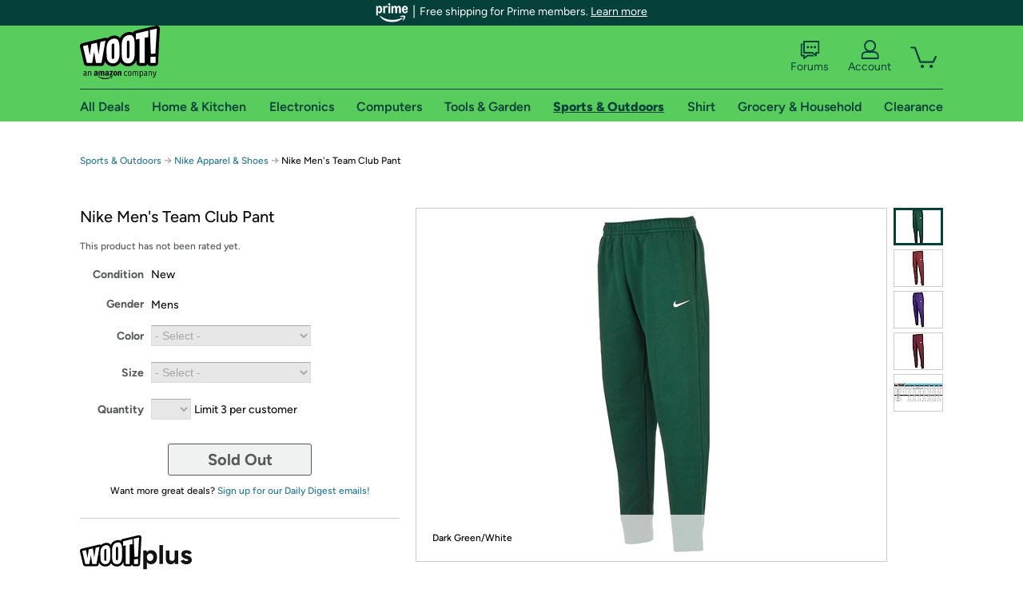

--- FILE ---
content_type: text/xml
request_url: https://sts.us-east-1.amazonaws.com/
body_size: 2042
content:
<AssumeRoleWithWebIdentityResponse xmlns="https://sts.amazonaws.com/doc/2011-06-15/">
  <AssumeRoleWithWebIdentityResult>
    <Audience>us-east-1:9d0ab28f-ed32-4a67-84b0-1a981cafd7fb</Audience>
    <AssumedRoleUser>
      <AssumedRoleId>AROAXUWV4ANCRI2ZNWFVN:cwr</AssumedRoleId>
      <Arn>arn:aws:sts::525508281157:assumed-role/RUM-Monitor-us-east-1-525508281157-0063818041461-Unauth/cwr</Arn>
    </AssumedRoleUser>
    <Provider>cognito-identity.amazonaws.com</Provider>
    <Credentials>
      <AccessKeyId>ASIAXUWV4ANC7DCU4IOJ</AccessKeyId>
      <SecretAccessKey>FVu41UCSM8e7BkFgVlTkZ536gQPBKFDaQhRlo8+N</SecretAccessKey>
      <SessionToken>IQoJb3JpZ2luX2VjEHUaCXVzLWVhc3QtMSJHMEUCIEPN+XVrNtIFnKEOmfZuzNtrO+oeRGD/lN8jfR2WV07aAiEAgXCkT7tQ549DSK1n5dan53pVE0evajPdOL4UgMLR3/oqhgMIPhAAGgw1MjU1MDgyODExNTciDE9QT/M9nE8xnJpx/irjAkKiuccx5RusENyV/tpukI8AJNKuoKwr66Nhfht4Xo33g8CiUaTTMrePxMXC/DZjmVCfHR/viYKs/SC68mwjgotwcXEJQtCKfN19oSVq4rsEZQ13v9kei41QfJUrgn5sM0d3SNB7TqwMXWpnCnvQ+52iq4DR2M5pJ43vIKPUu9MHVJZEpGgCg4xaWPhuLkHo1/kFEkeoZPzfSO7o9gEBrHNWqjdZsKJPngM0O/dtGn3FL3PafczO79OStKhAvDfE32imby1xJUdYnG4ARlkZImYa8md4zWmgPJei4xdAdGvElssNOxTj/[base64]/aaxqEQwt8LyeyKmz7Q6CPB1gIEAm233LyLusjwsw7elemBM3vIfYc+mEZkVr9FSS1mebVFfplTQYxxvRrZGQZK7mSWcuR7jDm5AqBycOgKuVgWEQOX1nSOmwYOhuA/TRhQrNQAYVqaCYI+5SeGi2CKHmU0pW2LA3gWmt+EN3jjF3yQZANPOc0rf3OVV97hmzYrsCRU1e+yhGdUDdwlJYJipv7cxAMKPI80/GfKWwUh9gOvhqxXxq0cZz/AOksd+W9eAePS4dbFiP272plB7ox4NYfJtJurQx/wlL2kTPOlBCchu19naSSUwneaOQINrQ7o8=</SessionToken>
      <Expiration>2026-01-15T22:03:25Z</Expiration>
    </Credentials>
    <SubjectFromWebIdentityToken>us-east-1:7a5abc03-45d6-c525-276e-567db1d38925</SubjectFromWebIdentityToken>
  </AssumeRoleWithWebIdentityResult>
  <ResponseMetadata>
    <RequestId>c14f7e0d-af74-4a0b-909f-3e4954a8d449</RequestId>
  </ResponseMetadata>
</AssumeRoleWithWebIdentityResponse>
